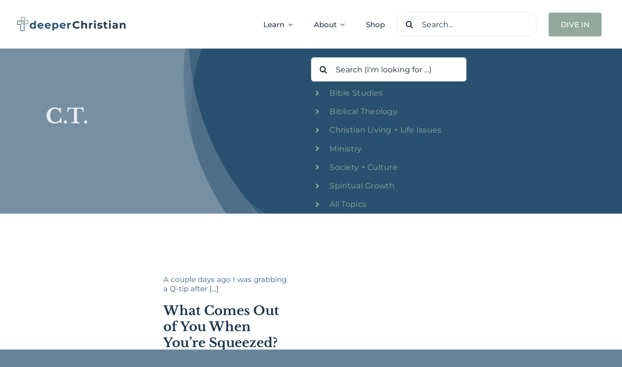

--- FILE ---
content_type: application/javascript; charset=UTF-8
request_url: https://deeperchristian.com/cdn-cgi/challenge-platform/h/b/scripts/jsd/13c98df4ef2d/main.js?
body_size: 4561
content:
window._cf_chl_opt={VnHPF6:'b'};~function(X3,a,y,o,P,F,i,B){X3=W,function(J,b,Xn,X2,M,G){for(Xn={J:522,b:589,M:492,G:557,l:591,v:551,Y:480,V:512,k:507,U:484,h:538},X2=W,M=J();!![];)try{if(G=parseInt(X2(Xn.J))/1*(parseInt(X2(Xn.b))/2)+parseInt(X2(Xn.M))/3*(-parseInt(X2(Xn.G))/4)+parseInt(X2(Xn.l))/5*(parseInt(X2(Xn.v))/6)+parseInt(X2(Xn.Y))/7*(-parseInt(X2(Xn.V))/8)+-parseInt(X2(Xn.k))/9+parseInt(X2(Xn.U))/10+-parseInt(X2(Xn.h))/11,b===G)break;else M.push(M.shift())}catch(l){M.push(M.shift())}}(X,117920),a=this||self,y=a[X3(510)],o=function(XL,XS,XR,Xj,Xt,X4,b,M,G){return XL={J:577,b:564},XS={J:475,b:475,M:490,G:499,l:475,v:582,Y:490,V:475},XR={J:486},Xj={J:521},Xt={J:486,b:582,M:477,G:493,l:526,v:493,Y:526,V:477,k:493,U:526,h:521,e:490,O:521,f:490,g:521,s:490,Z:475,D:490,z:477,A:521,I:490,T:521,E:490,x:475,C:490,H:490,X0:499},X4=X3,b=String[X4(XL.J)],M={'h':function(l,XQ){return XQ={J:517,b:582},l==null?'':M.g(l,6,function(Y,X5){return X5=W,X5(XQ.J)[X5(XQ.b)](Y)})},'g':function(Y,V,U,X6,O,s,Z,D,z,A,I,T,E,x,C,H,X0,X1){if(X6=X4,Y==null)return'';for(s={},Z={},D='',z=2,A=3,I=2,T=[],E=0,x=0,C=0;C<Y[X6(Xt.J)];C+=1)if(H=Y[X6(Xt.b)](C),Object[X6(Xt.M)][X6(Xt.G)][X6(Xt.l)](s,H)||(s[H]=A++,Z[H]=!0),X0=D+H,Object[X6(Xt.M)][X6(Xt.v)][X6(Xt.Y)](s,X0))D=X0;else{if(Object[X6(Xt.V)][X6(Xt.k)][X6(Xt.U)](Z,D)){if(256>D[X6(Xt.h)](0)){for(O=0;O<I;E<<=1,x==V-1?(x=0,T[X6(Xt.e)](U(E)),E=0):x++,O++);for(X1=D[X6(Xt.O)](0),O=0;8>O;E=X1&1.7|E<<1,x==V-1?(x=0,T[X6(Xt.f)](U(E)),E=0):x++,X1>>=1,O++);}else{for(X1=1,O=0;O<I;E=E<<1.21|X1,V-1==x?(x=0,T[X6(Xt.f)](U(E)),E=0):x++,X1=0,O++);for(X1=D[X6(Xt.g)](0),O=0;16>O;E=X1&1|E<<1,V-1==x?(x=0,T[X6(Xt.s)](U(E)),E=0):x++,X1>>=1,O++);}z--,0==z&&(z=Math[X6(Xt.Z)](2,I),I++),delete Z[D]}else for(X1=s[D],O=0;O<I;E=E<<1|1.76&X1,V-1==x?(x=0,T[X6(Xt.D)](U(E)),E=0):x++,X1>>=1,O++);D=(z--,0==z&&(z=Math[X6(Xt.Z)](2,I),I++),s[X0]=A++,String(H))}if(D!==''){if(Object[X6(Xt.z)][X6(Xt.k)][X6(Xt.Y)](Z,D)){if(256>D[X6(Xt.A)](0)){for(O=0;O<I;E<<=1,x==V-1?(x=0,T[X6(Xt.s)](U(E)),E=0):x++,O++);for(X1=D[X6(Xt.A)](0),O=0;8>O;E=E<<1|X1&1.01,V-1==x?(x=0,T[X6(Xt.s)](U(E)),E=0):x++,X1>>=1,O++);}else{for(X1=1,O=0;O<I;E=E<<1.41|X1,x==V-1?(x=0,T[X6(Xt.I)](U(E)),E=0):x++,X1=0,O++);for(X1=D[X6(Xt.T)](0),O=0;16>O;E=1.11&X1|E<<1.81,x==V-1?(x=0,T[X6(Xt.E)](U(E)),E=0):x++,X1>>=1,O++);}z--,z==0&&(z=Math[X6(Xt.x)](2,I),I++),delete Z[D]}else for(X1=s[D],O=0;O<I;E=E<<1|X1&1,V-1==x?(x=0,T[X6(Xt.s)](U(E)),E=0):x++,X1>>=1,O++);z--,z==0&&I++}for(X1=2,O=0;O<I;E=E<<1.4|X1&1.46,x==V-1?(x=0,T[X6(Xt.C)](U(E)),E=0):x++,X1>>=1,O++);for(;;)if(E<<=1,V-1==x){T[X6(Xt.H)](U(E));break}else x++;return T[X6(Xt.X0)]('')},'j':function(l,X7){return X7=X4,l==null?'':l==''?null:M.i(l[X7(XR.J)],32768,function(Y,X8){return X8=X7,l[X8(Xj.J)](Y)})},'i':function(Y,V,U,X9,O,s,Z,D,z,A,I,T,E,x,C,H,X1,X0){for(X9=X4,O=[],s=4,Z=4,D=3,z=[],T=U(0),E=V,x=1,A=0;3>A;O[A]=A,A+=1);for(C=0,H=Math[X9(XS.J)](2,2),I=1;H!=I;X0=E&T,E>>=1,E==0&&(E=V,T=U(x++)),C|=I*(0<X0?1:0),I<<=1);switch(C){case 0:for(C=0,H=Math[X9(XS.b)](2,8),I=1;H!=I;X0=T&E,E>>=1,0==E&&(E=V,T=U(x++)),C|=I*(0<X0?1:0),I<<=1);X1=b(C);break;case 1:for(C=0,H=Math[X9(XS.J)](2,16),I=1;I!=H;X0=T&E,E>>=1,E==0&&(E=V,T=U(x++)),C|=I*(0<X0?1:0),I<<=1);X1=b(C);break;case 2:return''}for(A=O[3]=X1,z[X9(XS.M)](X1);;){if(x>Y)return'';for(C=0,H=Math[X9(XS.b)](2,D),I=1;H!=I;X0=T&E,E>>=1,0==E&&(E=V,T=U(x++)),C|=(0<X0?1:0)*I,I<<=1);switch(X1=C){case 0:for(C=0,H=Math[X9(XS.J)](2,8),I=1;H!=I;X0=E&T,E>>=1,E==0&&(E=V,T=U(x++)),C|=(0<X0?1:0)*I,I<<=1);O[Z++]=b(C),X1=Z-1,s--;break;case 1:for(C=0,H=Math[X9(XS.J)](2,16),I=1;I!=H;X0=E&T,E>>=1,E==0&&(E=V,T=U(x++)),C|=I*(0<X0?1:0),I<<=1);O[Z++]=b(C),X1=Z-1,s--;break;case 2:return z[X9(XS.G)]('')}if(0==s&&(s=Math[X9(XS.l)](2,D),D++),O[X1])X1=O[X1];else if(X1===Z)X1=A+A[X9(XS.v)](0);else return null;z[X9(XS.Y)](X1),O[Z++]=A+X1[X9(XS.v)](0),s--,A=X1,s==0&&(s=Math[X9(XS.V)](2,D),D++)}}},G={},G[X4(XL.b)]=M.h,G}(),P={},P[X3(574)]='o',P[X3(553)]='s',P[X3(535)]='u',P[X3(500)]='z',P[X3(519)]='n',P[X3(506)]='I',P[X3(476)]='b',F=P,a[X3(501)]=function(J,M,G,Y,XU,Xk,XV,Xb,U,h,O,g,s,Z){if(XU={J:552,b:545,M:541,G:545,l:495,v:502,Y:562,V:502,k:482,U:556,h:486,e:573,O:530},Xk={J:580,b:486,M:527},XV={J:477,b:493,M:526,G:490},Xb=X3,M===null||void 0===M)return Y;for(U=N(M),J[Xb(XU.J)][Xb(XU.b)]&&(U=U[Xb(XU.M)](J[Xb(XU.J)][Xb(XU.G)](M))),U=J[Xb(XU.l)][Xb(XU.v)]&&J[Xb(XU.Y)]?J[Xb(XU.l)][Xb(XU.V)](new J[(Xb(XU.Y))](U)):function(D,XM,z){for(XM=Xb,D[XM(Xk.J)](),z=0;z<D[XM(Xk.b)];D[z+1]===D[z]?D[XM(Xk.M)](z+1,1):z+=1);return D}(U),h='nAsAaAb'.split('A'),h=h[Xb(XU.k)][Xb(XU.U)](h),O=0;O<U[Xb(XU.h)];g=U[O],s=K(J,M,g),h(s)?(Z='s'===s&&!J[Xb(XU.e)](M[g]),Xb(XU.O)===G+g?V(G+g,s):Z||V(G+g,M[g])):V(G+g,s),O++);return Y;function V(D,z,Xd){Xd=W,Object[Xd(XV.J)][Xd(XV.b)][Xd(XV.M)](Y,z)||(Y[z]=[]),Y[z][Xd(XV.G)](D)}},i=X3(504)[X3(491)](';'),B=i[X3(482)][X3(556)](i),a[X3(550)]=function(J,M,Xe,Xp,G,l,v,Y){for(Xe={J:531,b:486,M:486,G:569,l:490,v:568},Xp=X3,G=Object[Xp(Xe.J)](M),l=0;l<G[Xp(Xe.b)];l++)if(v=G[l],'f'===v&&(v='N'),J[v]){for(Y=0;Y<M[G[l]][Xp(Xe.M)];-1===J[v][Xp(Xe.G)](M[G[l]][Y])&&(B(M[G[l]][Y])||J[v][Xp(Xe.l)]('o.'+M[G[l]][Y])),Y++);}else J[v]=M[G[l]][Xp(Xe.v)](function(V){return'o.'+V})},S();function L(M,G,XC,Xq,l,v,Y){if(XC={J:578,b:567,M:560,G:563,l:509,v:570,Y:590,V:544,k:563,U:509,h:508,e:487},Xq=X3,l=Xq(XC.J),!M[Xq(XC.b)])return;G===Xq(XC.M)?(v={},v[Xq(XC.G)]=l,v[Xq(XC.l)]=M.r,v[Xq(XC.v)]=Xq(XC.M),a[Xq(XC.Y)][Xq(XC.V)](v,'*')):(Y={},Y[Xq(XC.k)]=l,Y[Xq(XC.U)]=M.r,Y[Xq(XC.v)]=Xq(XC.h),Y[Xq(XC.e)]=G,a[Xq(XC.Y)][Xq(XC.V)](Y,'*'))}function c(Xg,Xy,J,b,M,G){return Xg={J:565,b:579,M:579,G:575},Xy=X3,J=a[Xy(Xg.J)],b=3600,M=Math[Xy(Xg.b)](+atob(J.t)),G=Math[Xy(Xg.M)](Date[Xy(Xg.G)]()/1e3),G-M>b?![]:!![]}function X(XH){return XH='source,ooLaztmzx,__CF$cv$params,onreadystatechange,api,map,indexOf,event,http-code:,readyState,isNaN,object,now,/jsd/oneshot/13c98df4ef2d/0.0978959466948177:1763997364:QEg7RfhWzAn4hEPZFhB-JFQWzdynD-n2_Jt9kweHavY/,fromCharCode,cloudflare-invisible,floor,sort,tabIndex,charAt,chlApiSitekey,timeout,wfJU3,isArray,stringify,addEventListener,244hCwCJR,parent,4470HLCXjF,catch,NUDr6,pow,boolean,prototype,send,appendChild,28SCeGFS,display: none,includes,onload,23530iFyDdk,getPrototypeOf,length,detail,mAxV0,contentDocument,push,split,552JddCVo,hasOwnProperty,removeChild,Array,random,VnHPF6,chlApiRumWidgetAgeMs,join,symbol,BAnB4,from,body,_cf_chl_opt;WVJdi2;tGfE6;eHFr4;rZpcH7;DMab5;uBWD2;TZOO6;NFIEc5;SBead5;rNss8;ssnu4;WlNXb1;QNPd6;BAnB4;Jxahl3;fLDZ5;fAvt5,msg,bigint,318591eUkTAF,error,sid,document,clientInformation,37784PwSujp,style,DOMContentLoaded,Function,XMLHttpRequest,h2awf9cR+DHtUISvOkPGT-LlFJXnxziKoE7BeCmyuq6ZVAbQ8NY1$pMg534sdWj0r,open,number,toString,charCodeAt,1651bLgPbh,ontimeout,status,xhr-error,call,splice,chlApiClientVersion,POST,d.cookie,keys,chlApiUrl,chctx,jsd,undefined,/b/ov1/0.0978959466948177:1763997364:QEg7RfhWzAn4hEPZFhB-JFQWzdynD-n2_Jt9kweHavY/,errorInfoObject,218878LRAOQu,loading,contentWindow,concat,/cdn-cgi/challenge-platform/h/,onerror,postMessage,getOwnPropertyNames,navigator,_cf_chl_opt,/invisible/jsd,iframe,Jxahl3,102oMZoiU,Object,string,[native code],function,bind,584rpkxZC,createElement,BHcSU3,success,error on cf_chl_props,Set'.split(','),X=function(){return XH},X()}function n(XO,Xw,M,G,l,v,Y){Xw=(XO={J:558,b:549,M:513,G:481,l:581,v:503,Y:479,V:540,k:511,U:546,h:489,e:503,O:494},X3);try{return M=y[Xw(XO.J)](Xw(XO.b)),M[Xw(XO.M)]=Xw(XO.G),M[Xw(XO.l)]='-1',y[Xw(XO.v)][Xw(XO.Y)](M),G=M[Xw(XO.V)],l={},l=BAnB4(G,G,'',l),l=BAnB4(G,G[Xw(XO.k)]||G[Xw(XO.U)],'n.',l),l=BAnB4(G,M[Xw(XO.h)],'d.',l),y[Xw(XO.e)][Xw(XO.O)](M),v={},v.r=l,v.e=null,v}catch(V){return Y={},Y.r={},Y.e=V,Y}}function K(J,M,G,Xv,XW,l){XW=(Xv={J:592,b:495,M:586,G:555},X3);try{return M[G][XW(Xv.J)](function(){}),'p'}catch(v){}try{if(null==M[G])return void 0===M[G]?'u':'x'}catch(Y){return'i'}return J[XW(Xv.b)][XW(Xv.M)](M[G])?'a':M[G]===J[XW(Xv.b)]?'p5':!0===M[G]?'T':M[G]===!1?'F':(l=typeof M[G],XW(Xv.G)==l?m(J,M[G])?'N':'f':F[l]||'?')}function j(J,b,XD,XZ,Xs,Xr,Xo,M,G){XD={J:565,b:516,M:518,G:529,l:542,v:547,Y:497,V:576,k:567,U:584,h:523,e:483,O:543,f:478,g:564,s:587},XZ={J:525},Xs={J:524,b:524,M:560,G:571},Xr={J:584},Xo=X3,M=a[Xo(XD.J)],G=new a[(Xo(XD.b))](),G[Xo(XD.M)](Xo(XD.G),Xo(XD.l)+a[Xo(XD.v)][Xo(XD.Y)]+Xo(XD.V)+M.r),M[Xo(XD.k)]&&(G[Xo(XD.U)]=5e3,G[Xo(XD.h)]=function(XP){XP=Xo,b(XP(Xr.J))}),G[Xo(XD.e)]=function(XF){XF=Xo,G[XF(Xs.J)]>=200&&G[XF(Xs.b)]<300?b(XF(Xs.M)):b(XF(Xs.G)+G[XF(Xs.b)])},G[Xo(XD.O)]=function(Xm){Xm=Xo,b(Xm(XZ.J))},G[Xo(XD.f)](o[Xo(XD.g)](JSON[Xo(XD.s)](J)))}function R(G,l,XA,XK,v,Y,V,k,U,h,O,f){if(XA={J:505,b:508,M:565,G:542,l:547,v:497,Y:536,V:548,k:516,U:518,h:529,e:584,O:523,f:583,g:547,s:585,Z:532,D:547,z:593,A:498,I:559,T:528,E:547,x:488,C:537,H:533,X0:563,X1:534,XI:478,Xu:564},XK=X3,!Q(.01))return![];Y=(v={},v[XK(XA.J)]=G,v[XK(XA.b)]=l,v);try{V=a[XK(XA.M)],k=XK(XA.G)+a[XK(XA.l)][XK(XA.v)]+XK(XA.Y)+V.r+XK(XA.V),U=new a[(XK(XA.k))](),U[XK(XA.U)](XK(XA.h),k),U[XK(XA.e)]=2500,U[XK(XA.O)]=function(){},h={},h[XK(XA.f)]=a[XK(XA.g)][XK(XA.s)],h[XK(XA.Z)]=a[XK(XA.D)][XK(XA.z)],h[XK(XA.A)]=a[XK(XA.g)][XK(XA.I)],h[XK(XA.T)]=a[XK(XA.E)][XK(XA.x)],O=h,f={},f[XK(XA.C)]=Y,f[XK(XA.H)]=O,f[XK(XA.X0)]=XK(XA.X1),U[XK(XA.XI)](o[XK(XA.Xu)](f))}catch(g){}}function Q(J,Xf,Xa){return Xf={J:496},Xa=X3,Math[Xa(Xf.J)]()<J}function W(J,d,b){return b=X(),W=function(M,p,w){return M=M-475,w=b[M],w},W(J,d)}function N(J,XY,XJ,M){for(XY={J:541,b:531,M:485},XJ=X3,M=[];null!==J;M=M[XJ(XY.J)](Object[XJ(XY.b)](J)),J=Object[XJ(XY.M)](J));return M}function m(J,M,XG,XX){return XG={J:515,b:515,M:477,G:520,l:526,v:569,Y:554},XX=X3,M instanceof J[XX(XG.J)]&&0<J[XX(XG.b)][XX(XG.M)][XX(XG.G)][XX(XG.l)](M)[XX(XG.v)](XX(XG.Y))}function S(Xx,XE,Xu,XN,J,b,M,G,l){if(Xx={J:565,b:567,M:572,G:539,l:588,v:588,Y:514,V:566,k:566},XE={J:572,b:539,M:566},Xu={J:561},XN=X3,J=a[XN(Xx.J)],!J)return;if(!c())return;(b=![],M=J[XN(Xx.b)]===!![],G=function(Xi,v){if(Xi=XN,!b){if(b=!![],!c())return;v=n(),j(v.r,function(Y){L(J,Y)}),v.e&&R(Xi(Xu.J),v.e)}},y[XN(Xx.M)]!==XN(Xx.G))?G():a[XN(Xx.l)]?y[XN(Xx.v)](XN(Xx.Y),G):(l=y[XN(Xx.V)]||function(){},y[XN(Xx.k)]=function(XB){XB=XN,l(),y[XB(XE.J)]!==XB(XE.b)&&(y[XB(XE.M)]=l,G())})}}()